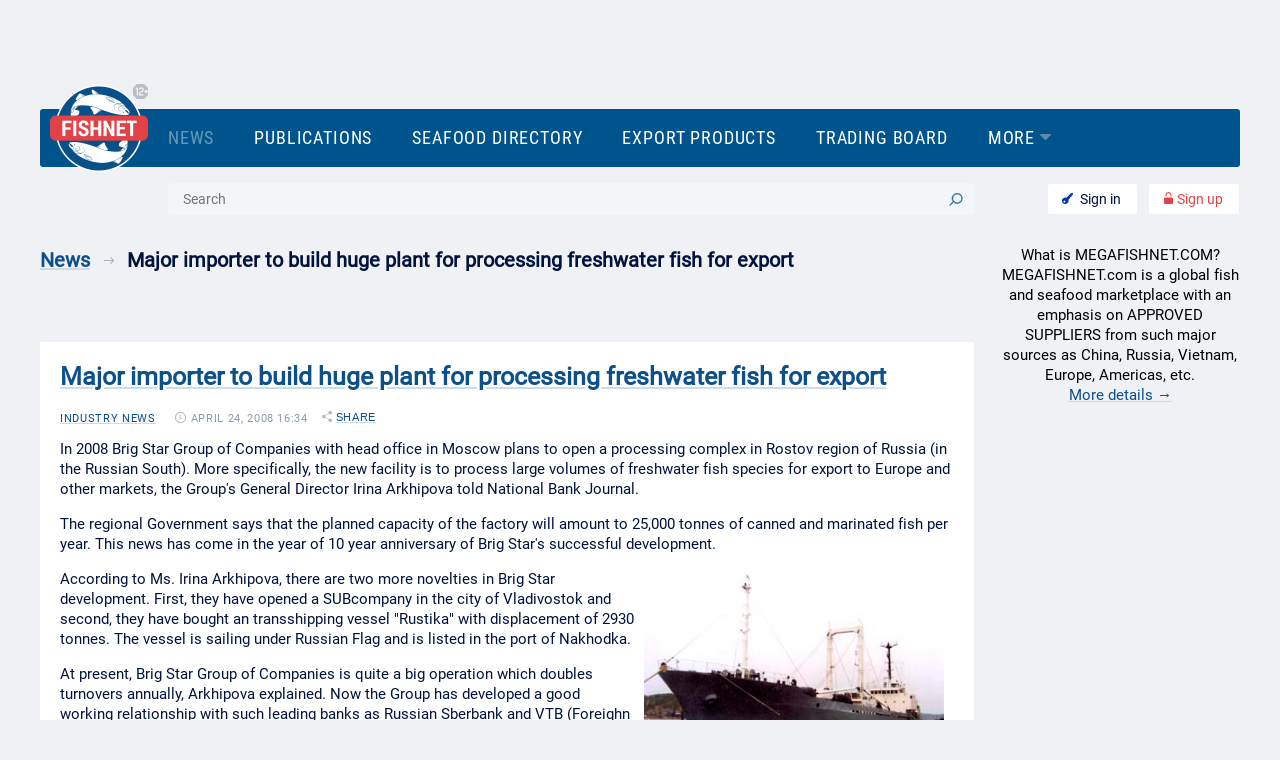

--- FILE ---
content_type: text/html; charset=utf-8
request_url: https://www.megafishnet.com/news/major-importer-to-build-huge-plant-for-processing-freshwater-fish-for-export/
body_size: 18426
content:

<!DOCTYPE html>
<html>

<head>
    <title>Major importer to build huge plant for processing freshwater fish for export | Free | INDUSTRY NEWS — MegaFishNet.com</title>
    <link rel="stylesheet" href="/s/build/fishnet_theme.06a07c4711271a20df66.css?6" type="text/css">
    <link rel="stylesheet" type="text/css" media="print" href="/s/build/fishnet_print.cfebda2e9bb0ca5b7b67.css" />
    <meta charset="utf-8">
<link rel="shortcut icon" href="/favicon.ico" type="image/x-icon">


<meta name="msapplication-TileColor" content="#da532c">
<meta name="theme-color" content="#ffffff">
<meta name="viewport" content="width=device-width, initial-scale=1, maximum-scale=1.0, user-scalable=no,  viewport-fit=cover">
<meta name="yandex-verification" content="c8e938f592c8c0ab" />


<meta name="description" content="Major importer to build huge plant for processing freshwater fish for export - read on Megafishnet.com seafood portal" />







<!-- Yandex.Metrika counter -->
<script type="text/javascript" >
   (function(m,e,t,r,i,k,a){m[i]=m[i]||function(){(m[i].a=m[i].a||[]).push(arguments)};
   m[i].l=1*new Date();k=e.createElement(t),a=e.getElementsByTagName(t)[0],k.async=1,k.src=r,a.parentNode.insertBefore(k,a)})
   (window, document, "script", "https://mc.yandex.ru/metrika/tag.js", "ym");

   ym(79495837, "init", {
        clickmap:true,
        trackLinks:true,
        accurateTrackBounce:true,
        webvisor:true
   });
</script>
<noscript><div><img src="https://mc.yandex.ru/watch/79495837" style="position:absolute; left:-9999px;" alt="" /></div></noscript>
<!-- /Yandex.Metrika counter -->




<!-- Google Tag Manager -->
<script>(function(w,d,s,l,i){w[l]=w[l]||[];w[l].push({'gtm.start':
new Date().getTime(),event:'gtm.js'});var f=d.getElementsByTagName(s)[0],
j=d.createElement(s),dl=l!='dataLayer'?'l='+l:'';j.async=true;j.src=
'https://www.googletagmanager.com/gtm.js?id='+i+dl;f.parentNode.insertBefore(j,f);
})(window,document,'script','dataLayer','GTM-KBPCTBW');</script>
<!-- End Google Tag Manager -->


</head>


<body id="body" class=" body__en  " data-lang="en">
    

<!-- Google Tag Manager (noscript) -->
<noscript><iframe src="https://www.googletagmanager.com/ns.html?id=GTM-KBPCTBW"
height="0" width="0" style="display:none;visibility:hidden"></iframe></noscript>
<!-- End Google Tag Manager (noscript) -->



    <div id="topbutton" class="mobile" @click="top()" :class="{showed: show}"></div>
    
    <div class="loadbar" id="js-loadbar" :class="{hide: hide}"></div>
    
    <vs-modal ref="backdrop-modal" id="js-popup"  title="" size="auto"></vs-modal>


    <div style="opacity:0;line-height: 0;">
    <!DOCTYPE svg PUBLIC "-//W3C//DTD SVG 1.1//EN"
    "http://www.w3.org/Graphics/SVG/1.1/DTD/svg.dtd">
    <svg version="1.1" xmlns="http://www.w3.org/2000/svg" style="position: absolute; width: 0;height: 0;">
        <defs>
            <symbol id="icon_invoice_check" viewBox="0 0 22 22">
                <defs>
                    <clipPath id="obe6a">
                        <path fill="#fff" d="M6 10l4 4 6-7" />
                    </clipPath>
                </defs>
                <g>
                    <g>
                        <path fill="#0cac63" d="M11 22C4.925 22 0 17.075 0 11S4.925 0 11 0s11 4.925 11 11-4.925 11-11 11zm0-2a9 9 0 1 0 0-18 9 9 0 1 0 0 18z" />
                    </g>
                    <g>
                        <path fill="none" stroke="#0cac63" stroke-miterlimit="20" stroke-width="4" d="M6 10v0l4 4v0l6-7v0" clip-path="url(&quot;#obe6a&quot;)" />
                    </g>
                </g>
            </symbol>
            <symbol id="icon_posts" viewBox="0 0 19 22">
                <defs>
                    <clipPath id="dmn7a">
                        <path fill="#fff" d="M2 0h11l6 6v14a2 2 0 0 1-2 2H2a2 2 0 0 1-2-2V2a2 2 0 0 1 2-2z" />
                    </clipPath>
                    <clipPath id="dmn7b">
                        <path fill="#fff" d="M4 14v-2h9v2z" />
                    </clipPath>
                    <clipPath id="dmn7c">
                        <path fill="#fff" d="M4 10V8h5v2z" />
                    </clipPath>
                    <clipPath id="dmn7d">
                        <path fill="#fff" d="M4 18v-2h9v2z" />
                    </clipPath>
                </defs>
                <g>
                    <g>
                        <g opacity=".4">
                            <path fill="none" stroke="#425975" stroke-miterlimit="20" stroke-width="4" d="M2 0h11v0l6 6v14a2 2 0 0 1-2 2H2a2 2 0 0 1-2-2V2a2 2 0 0 1 2-2z" clip-path="url(&quot;#dmn7a&quot;)" />
                        </g>
                        <g opacity=".4">
                            <path fill="none" stroke="#425975" stroke-miterlimit="20" stroke-width="4" d="M4 14v0-2 0h9v2z" clip-path="url(&quot;#dmn7b&quot;)" />
                        </g>
                        <g opacity=".4">
                            <path fill="none" stroke="#425975" stroke-miterlimit="20" stroke-width="4" d="M4 10v0-2 0h5v2z" clip-path="url(&quot;#dmn7c&quot;)" />
                        </g>
                        <g opacity=".4">
                            <path fill="none" stroke="#425975" stroke-miterlimit="20" stroke-width="4" d="M4 18v0-2 0h9v2z" clip-path="url(&quot;#dmn7d&quot;)" />
                        </g>
                    </g>
                </g>
            </symbol>
            <symbol id="icon_invoice_triangle" viewBox="0 0 19 11">
                <defs>
                    <clipPath id="zgjla">
                        <path fill="#fff" d="M17.01 8.985l-7.508-7-7.51 7" />
                    </clipPath>
                </defs>
                <g>
                    <g>
                        <path fill="none" stroke="#0b508a" stroke-linecap="round" stroke-linejoin="round" stroke-miterlimit="20" stroke-width="6" d="M17.01 8.985v0l-7.508-7v0l-7.51 7v0" clip-path="url(&quot;#zgjla&quot;)" />
                    </g>
                </g>
            </symbol>
            <symbol id="icon_more" viewBox="0 0 18 11">
                <defs>
                    <clipPath id="jwaya">
                        <path fill="#fff" d="M16.354 1.828L8.97 8.984 1.586 1.828" />
                    </clipPath>
                </defs>
                <g>
                    <g>
                        <path fill="none" stroke="#0b508a" stroke-linecap="round" stroke-linejoin="round" stroke-miterlimit="20" stroke-width="6" d="M16.354 1.828v0L8.97 8.984v0L1.586 1.828v0" clip-path="url(&quot;#jwaya&quot;)" />
                    </g>
                </g>
            </symbol>
            <symbol id="icon_link" viewBox="0 0 28 28">
                <defs>
                    <clipPath id="9jmua">
                        <path d="M.75 27.25V.75h26.5v26.5zm2.09-2.124a6.31 6.31 0 0 0 8.914 0l4.011-4.012.02-.019a.946.946 0 0 0-1.357-1.318l-4.011 4.012a4.382 4.382 0 0 1-6.24 0 4.382 4.382 0 0 1 0-6.24l4.457-4.457a4.382 4.382 0 0 1 6.24 0c.275.356.582.663.975.732a.945.945 0 0 0 1.094-.769c.09-.514-.218-1.21-.732-1.3a6.31 6.31 0 0 0-8.914 0L2.84 16.211a6.31 6.31 0 0 0 0 8.914zm22.285-13.372a6.31 6.31 0 0 0 0-8.914 6.31 6.31 0 0 0-8.914 0L12.2 6.852a.945.945 0 1 0 1.337 1.337l4.011-4.012a4.382 4.382 0 0 1 6.24 0 4.382 4.382 0 0 1 0 6.24l-4.457 4.457a4.381 4.381 0 0 1-6.24 0 .946.946 0 0 0-1.337 1.338 6.31 6.31 0 0 0 8.914 0z" />
                    </clipPath>
                </defs>
                <g>
                    <g>
                        <path d="M2.84 25.126a6.31 6.31 0 0 1 0-8.914l4.457-4.458a6.31 6.31 0 0 1 8.914 0c.514.09.822.787.732 1.301a.945.945 0 0 1-1.094.769c-.393-.069-.7-.376-.975-.732a4.382 4.382 0 0 0-6.24 0l-4.457 4.457a4.382 4.382 0 0 0 0 6.24 4.382 4.382 0 0 0 6.24 0l4.011-4.012a.946.946 0 1 1 1.356 1.318l-.019.019-4.011 4.012a6.31 6.31 0 0 1-8.914 0zm17.828-8.914a6.31 6.31 0 0 1-8.914 0 .946.946 0 0 1 1.337-1.338 4.381 4.381 0 0 0 6.24 0l4.457-4.457a4.382 4.382 0 0 0 0-6.24 4.382 4.382 0 0 0-6.24 0L13.537 8.19A.946.946 0 1 1 12.2 6.852L16.21 2.84a6.31 6.31 0 0 1 8.914 0 6.31 6.31 0 0 1 0 8.914z" />
                        <path fill="none" stroke="#fff" stroke-miterlimit="20" stroke-width=".5" d="M2.84 25.126a6.31 6.31 0 0 1 0-8.914l4.457-4.458a6.31 6.31 0 0 1 8.914 0c.514.09.822.787.732 1.301a.945.945 0 0 1-1.094.769c-.393-.069-.7-.376-.975-.732a4.382 4.382 0 0 0-6.24 0l-4.457 4.457a4.382 4.382 0 0 0 0 6.24 4.382 4.382 0 0 0 6.24 0l4.011-4.012a.946.946 0 1 1 1.356 1.318l-.019.019-4.011 4.012a6.31 6.31 0 0 1-8.914 0zm17.828-8.914a6.31 6.31 0 0 1-8.914 0 .946.946 0 0 1 1.337-1.338 4.381 4.381 0 0 0 6.24 0l4.457-4.457a4.382 4.382 0 0 0 0-6.24 4.382 4.382 0 0 0-6.24 0L13.537 8.19A.946.946 0 1 1 12.2 6.852L16.21 2.84a6.31 6.31 0 0 1 8.914 0 6.31 6.31 0 0 1 0 8.914z" clip-path="url(&quot;#9jmua&quot;)" />
                    </g>
                </g>
            </symbol>
            <symbol id="icon_star" viewBox="0 0 24 22">
                <defs>
                    <clipPath id="3shaa">
                        <path  d="M0 22V0h24v22zM11.993 2.164L10 9H2l6.048 4.165-2.082 6.689 6.027-3.956 6.028 3.956-2.083-6.689L22 9h-8z" />
                    </clipPath>
                </defs>
                <g>
                    <g>
                        <path fill="none" stroke-linecap="round" stroke-linejoin="round" stroke-miterlimit="20" stroke-width="4" d="M11.993 2.164v0L10 9v0H2v0l6.048 4.165v0l-2.082 6.689v0l6.027-3.956v0l6.028 3.956v0l-2.083-6.689v0L22 9v0h-8v0z" clip-path="url(&quot;#3shaa&quot;)" />
                    </g>
                </g>
            </symbol>
            <symbol id="icon_warning" viewBox="0 0 24 24">
                <defs>
                    <clipPath id="tot6a">
                        <path fill="#fff" d="M23.684 20.177L14.198 1.265C13.764.467 12.95 0 12.002 0c-.949 0-1.735.467-2.195 1.265L.32 20.177a2.677 2.677 0 0 0 0 2.558C.753 23.533 1.567 24 2.488 24h18.947c.921 0 1.734-.467 2.168-1.265.515-.797.515-1.76.081-2.558z" />
                    </clipPath>
                </defs>
                <g>
                    <g>
                        <g opacity=".4">
                            <path fill="none" stroke="#425975" stroke-miterlimit="20" stroke-width="4" d="M23.684 20.177L14.198 1.265C13.764.467 12.95 0 12.002 0c-.949 0-1.735.467-2.195 1.265L.32 20.177a2.677 2.677 0 0 0 0 2.558C.753 23.533 1.567 24 2.488 24h18.947c.921 0 1.734-.467 2.168-1.265.515-.797.515-1.76.081-2.558z" clip-path="url(&quot;#tot6a&quot;)" />
                        </g>
                        <g opacity=".4">
                            <path fill="#425975" d="M11 8h2v8h-2z" />
                        </g>
                        <g opacity=".4">
                            <path fill="#425975" d="M11 18h2v2h-2z" />
                        </g>
                    </g>
                </g>
            </symbol>
            <symbol id="icon_pdf" viewBox="0 0 20 26">
                <defs>
                    <clipPath id="jif9a">
                        <path fill="#fff" d="M4 18v-2h9v2z" />
                    </clipPath>
                    <clipPath id="jif9b">
                        <path fill="#fff" d="M4 14v-2h5v2z" />
                    </clipPath>
                    <clipPath id="jif9c">
                        <path fill="#fff" d="M4 22v-2h9v2z" />
                    </clipPath>
                </defs>
                <g>
                    <g>
                        <g>
                            <path fill="#0b508a" d="M2 0h12l6 6v18a2 2 0 0 1-2 2H2a2 2 0 0 1-2-2V2a2 2 0 0 1 2-2z" />
                        </g>
                        <g>
                            <path fill="none" stroke="#fff" stroke-miterlimit="20" stroke-width="4" d="M4 18v0-2 0h9v2z" clip-path="url(&quot;#jif9a&quot;)" />
                        </g>
                        <g>
                            <path fill="none" stroke="#fff" stroke-miterlimit="20" stroke-width="4" d="M4 14v0-2 0h5v2z" clip-path="url(&quot;#jif9b&quot;)" />
                        </g>
                        <g>
                            <path fill="none" stroke="#fff" stroke-miterlimit="20" stroke-width="4" d="M4 22v0-2 0h9v2z" clip-path="url(&quot;#jif9c&quot;)" />
                        </g>
                    </g>
                </g>
            </symbol>
            <symbol id="icon_download" viewBox="0 0 26 26">
                <g>
                    <g>
                        <path fill="#0b508a" d="M12.222 25.651c.36.463 1.165.463 1.536 0l12.084-10.443c.413-.521-.03-1.21-.763-1.21L18 14V0H8v14l-7.08-.002c-.731 0-1.175.689-.762 1.21z" />
                    </g>
                </g>
            </symbol>
            <symbol id="icon_cart_w" viewBox="0 0 28 26">
                <g>
                    <g>
                        <path fill="#fff" d="M8 7h19c.338.082 1.069-.059.982.257l-2.686 9.722c-.361 1.303-1.618 2.214-3.056 2.214H10.186c-1.526 0-2.833-1.021-3.106-2.427L5.224 7.248a.529.529 0 0 1 0-.062l-.849-4.38H.632C.282 2.806 0 1.625 0 1.625S.283-.002.632-.002H6.54zm19 0c-.052-.013.054 0 0 0zM10.558 25.997c-1.539 0-2.787-1.168-2.787-2.61 0-1.441 1.248-2.61 2.787-2.61 1.54 0 2.788 1.169 2.788 2.61-.002 1.44-1.25 2.608-2.788 2.61zm10.473 0c-1.539 0-2.787-1.168-2.787-2.61 0-1.441 1.248-2.61 2.787-2.61 1.54 0 2.787 1.169 2.787 2.61-.001 1.44-1.248 2.608-2.787 2.61z" />
                    </g>
                </g>
            </symbol>
            <symbol id="icon_trash" viewBox="0 0 28 28">
                <g>
                    <g>
                        <path fill="#e34248" d="M22 4h5a1 1 0 0 1 0 2h-3v20a2 2 0 0 1-2 2H6a2 2 0 0 1-2-2V6H1a1 1 0 1 1 0-2h5L9.414.586A2 2 0 0 1 10.828 0h6.344a2 2 0 0 1 1.414.586zM6 6v20h16V6zm5 4a1 1 0 0 1 1 1v10a1 1 0 1 1-2 0V11a1 1 0 0 1 1-1zm6 0a1 1 0 0 1 1 1v10a1 1 0 0 1-2 0V11a1 1 0 0 1 1-1zm-6-8L9 4h10l-2-2z" />
                    </g>
                </g>
            </symbol>
            <symbol id="icon_wallet" viewBox="0 0 28 26">
                <g>
                    <g>
                        <path fill="#fff" d="M20.098.056L4.025 2.58c-1.231.22-3.01 1.215-3.01 2.425C1.015 5.005 1.674 4 4 4h20l.005-1.167c0-.693-.342-1.578-.951-2.068-.773-.621-1.882-.89-2.956-.71z" />
                    </g>
                    <g>
                        <path fill="#fff" d="M4 6h20a4 4 0 0 1 4 4v12a4 4 0 0 1-4 4H4a4 4 0 0 1-4-4V10a4 4 0 0 1 4-4z" />
                    </g>
                    <g>
                        <path fill="#0cac63" d="M22 14a2 2 0 1 1 0 4 2 2 0 0 1 0-4z" />
                    </g>
                </g>
            </symbol>
            <symbol id="icon_logout" viewBox="0 0 26 26">
                <g>
                    <g>
                        <path d="M3.58 13.24c0 5.098 4.226 9.248 9.42 9.248s9.42-4.148 9.42-9.246a9.169 9.169 0 0 0-3.304-7.033 1.734 1.734 0 0 1-.198-2.476 1.814 1.814 0 0 1 2.524-.194c.492.412.952.86 1.376 1.34 4.706 5.321 4.126 13.38-1.297 17.998-5.422 4.62-13.633 4.05-18.34-1.272-4.705-5.322-4.125-13.38 1.298-18a1.814 1.814 0 0 1 2.479.171c.661.72.602 1.831-.132 2.48A9.174 9.174 0 0 0 3.58 13.24zM13 15.823c-.989 0-1.79-.787-1.79-1.757V1.756C11.21.787 12.01 0 13 0c.988 0 1.79.786 1.79 1.757v12.31c0 .97-.802 1.756-1.79 1.756z" />
                    </g>
                </g>
            </symbol>
            <symbol id="icon_en" viewBox="0 0 28 25">
                <defs>
                    <clipPath id="3dpea">
                        <path fill="#fff" d="M6 0h16a6 6 0 0 1 6 6v8a6 6 0 0 1-6 6h-6.666L7 25v-5H6a6 6 0 0 1-6-6V6a6 6 0 0 1 6-6z" />
                    </clipPath>
                </defs>
                <g>
                    <g opacity=".4">
                        <path fill="none" stroke="#425975" stroke-miterlimit="20" stroke-width="4" d="M6 0h16a6 6 0 0 1 6 6v8a6 6 0 0 1-6 6h-6.666L7 25v-5H6a6 6 0 0 1-6-6V6a6 6 0 0 1 6-6z" clip-path="url(&quot;#3dpea&quot;)" />
                    </g>
                    <g opacity=".4">
                        <path fill="#425975" d="M12.161 10.604H8.009v2.855h4.855v1.548H5.998V4.991h6.852V6.54H8.009v2.518h4.152zm10.848 4.403h-2.004l-4.05-6.844-.041.007v6.837h-2.011V4.991h2.011l4.05 6.838.04-.007v-6.83h2.005z" />
                    </g>
                </g>
            </symbol>
            <symbol id="icon_plus" viewBox="0 0 26 26">
                <g>
                    <g>
                        <path d="M13 0c7.18 0 13 5.82 13 13s-5.82 13-13 13S0 20.18 0 13 5.82 0 13 0z" />
                    </g>
                    <g>
                        <path fill="var(--color-1)" d="M12 6h2a1 1 0 0 1 1 1v12a1 1 0 0 1-1 1h-2a1 1 0 0 1-1-1V7a1 1 0 0 1 1-1z" />
                    </g>
                    <g>
                        <path fill="var(--color-2)" d="M7 11h12a1 1 0 0 1 1 1v2a1 1 0 0 1-1 1H7a1 1 0 0 1-1-1v-2a1 1 0 0 1 1-1z" />
                    </g>
                </g>
            </symbol>
            <symbol id="icon_label" viewBox="0 0 22 22">
                <g>
                    <g opacity=".4">
                        <path fill="#425975" d="M11.646-.003l8.367.205c.995.03 1.756.82 1.785 1.785l.205 8.367c0 .498-.176.995-.527 1.346l-9.099 9.1c-.76.76-1.784 1.199-2.867 1.199a3.936 3.936 0 0 1-2.867-1.2L1.2 15.387A4.054 4.054 0 0 1 0 12.519c0-1.083.41-2.106 1.2-2.867L10.3.524c.351-.351.848-.527 1.346-.527zM1.757 12.52c0 .615.234 1.2.673 1.639l5.412 5.412a2.302 2.302 0 0 0 1.639.674c.614 0 1.2-.235 1.638-.674l9.1-9.099c.029-.029.029-.029.029-.058l-.205-8.367c0-.03-.03-.088-.088-.088l-8.368-.206c-.029 0-.029 0-.058.03l-9.1 9.099a2.3 2.3 0 0 0-.672 1.638zm14.98-7.255a3.231 3.231 0 0 1 0 4.564 3.259 3.259 0 0 1-2.282.936c-.82 0-1.639-.322-2.283-.936a3.231 3.231 0 0 1 0-4.564c1.259-1.258 3.307-1.23 4.565 0zM13.4 8.599c.556.556 1.492.556 2.078 0 .555-.556.555-1.492 0-2.077a1.47 1.47 0 0 0-1.024-.44c-.38 0-.761.147-1.024.44-.586.555-.586 1.492-.03 2.077z" />
                    </g>
                </g>
            </symbol>
            <symbol id="icon_cart" viewBox="0 0 28 26">
                <g>
                    <g>
                        <path fill="#0cac63" d="M8 7h19c.338.082 1.069-.06.982.257l-2.687 9.722c-.36 1.304-1.617 2.214-3.055 2.214H10.186c-1.526 0-2.833-1.021-3.106-2.427L5.224 7.248a.6.6 0 0 1 0-.062l-.849-4.38H.632C.282 2.806 0 1.625 0 1.625S.283-.002.632-.002H6.54zm19 0c-.052-.012.054 0 0 0zM10.558 25.997c-1.539 0-2.787-1.168-2.787-2.61 0-1.441 1.248-2.61 2.787-2.61 1.54 0 2.787 1.169 2.787 2.61-.001 1.44-1.248 2.608-2.787 2.61zm10.473 0c-1.54 0-2.787-1.168-2.787-2.61 0-1.441 1.248-2.61 2.787-2.61 1.54 0 2.787 1.169 2.787 2.61-.001 1.44-1.248 2.608-2.787 2.61z" />
                    </g>
                </g>
            </symbol>
            <symbol id="icon_close" viewBox="0 0 32 32">
                <g>
                    <g opacity=".3">
                        <path fill="#fff" d="M.578 28.455L28.455.578a2.075 2.075 0 0 1 2.935 2.934L3.512 31.39a2.075 2.075 0 1 1-2.934-2.935z" />
                    </g>
                    <g opacity=".3">
                        <path fill="#fff" d="M.578.578c.81-.81 2.124-.81 2.934 0L31.39 28.455a2.075 2.075 0 1 1-2.935 2.935L.578 3.512a2.075 2.075 0 0 1 0-2.934z" />
                    </g>
                </g>
            </symbol>
            <symbol id="icon_reg" viewBox="0 0 22 30">
                <g>
                    <g>
                        <path d="M5 11s1.368-.254 1.368-.865l-.002-1.821c-.001-2.894 2.075-5.248 4.628-5.249 2.553-.001 4.63 2.35 4.632 5.243l.001 1.828C15.628 10.748 17 11 17 11c.54 0 1.33-.253 1.33-.865l-.001-1.83c-.003-4.58-3.294-8.304-7.337-8.302-4.043.002-7.33 3.73-7.328 8.311l.001 1.822c0 .612.795.864 1.335.864z" />
                    </g>
                    <g>
                        <path fill="#fff" d="M2 14h18a2 2 0 0 1 2 2v12a2 2 0 0 1-2 2H2a2 2 0 0 1-2-2V16a2 2 0 0 1 2-2z" />
                    </g>
                </g>
            </symbol>
            <symbol id="icon_reply" viewBox="0 0 30 22">
                <defs>
                    <clipPath id="y97ea">
                        <path d="M.217 19.885C5.659 5.353 16.928 5.575 16.928 5.575s-.113-1.334-.113-3.596c-.113-2.336.87-2.447 2.532-1.15 3.93 3.152 10.658 9.343 10.658 9.343s-6.35 6.19-10.015 9.75c-1.777 1.705-2.986 2.298-3.062-.853-.15-2.299 0-4.226 0-4.226s-5.373-1.52-11.987 3.373C1.086 20.7.557 21.701.217 21.998c0 0-.492-.297 0-2.113z" />
                    </clipPath>
                </defs>
                <g>
                    <g>
                        <path fill="none" stroke-miterlimit="20" stroke-width="4" d="M.217 19.885C5.659 5.353 16.928 5.575 16.928 5.575v0s-.113-1.334-.113-3.596c-.113-2.336.87-2.447 2.532-1.15 3.93 3.152 10.658 9.343 10.658 9.343v0s-6.35 6.19-10.015 9.75c-1.777 1.705-2.986 2.298-3.062-.853-.15-2.299 0-4.226 0-4.226v0s-5.373-1.52-11.987 3.373C1.086 20.7.557 21.701.217 21.998c0 0-.492-.297 0-2.113z" clip-path="url(&quot;#y97ea&quot;)" />
                    </g>
                </g>
            </symbol>
            <symbol id="icon_arrow" viewBox="0 0 20 14">
                <defs>
                    <clipPath id="xxama">
                        <path fill="#fff" d="M0 8V7.07L-.071 7 0 6.929v-.93h.929l6.07-6.07 1.415 1.414L3.758 6H20v2H3.757l4.657 4.657L7 14.07 1.343 8.414.93 8z" />
                    </clipPath>
                </defs>
                <g>
                    <g>
                        <path fill="none" stroke-miterlimit="20" stroke-width="4" d="M0 8V7.07L-.071 7 0 6.929v-.93h.929l6.07-6.07 1.415 1.414L3.758 6H20v2H3.757l4.657 4.657L7 14.07 1.343 8.414h0L.93 8z" clip-path="url(&quot;#xxama&quot;)" />
                    </g>
                </g>
            </symbol>
            <symbol id="icon_print" viewBox="0 0 19 22">
                <defs>
                    <clipPath id="zukya">
                        <path fill="#fff" d="M2 0h11l6 6v14a2 2 0 0 1-2 2H2a2 2 0 0 1-2-2V2a2 2 0 0 1 2-2z" />
                    </clipPath>
                    <clipPath id="zukyb">
                        <path fill="#fff" d="M4 14v-2h9v2z" />
                    </clipPath>
                    <clipPath id="zukyc">
                        <path fill="#fff" d="M4 10V8h5v2z" />
                    </clipPath>
                    <clipPath id="zukyd">
                        <path fill="#fff" d="M4 18v-2h9v2z" />
                    </clipPath>
                </defs>
                <g>
                    <g opacity=".4">
                        <path fill="none" stroke="#425975" stroke-miterlimit="20" stroke-width="4" d="M2 0h11v0l6 6v14a2 2 0 0 1-2 2H2a2 2 0 0 1-2-2V2a2 2 0 0 1 2-2z" clip-path="url(&quot;#zukya&quot;)" />
                    </g>
                    <g opacity=".4">
                        <path fill="none" stroke="#425975" stroke-miterlimit="20" stroke-width="4" d="M4 14v0-2 0h9v2z" clip-path="url(&quot;#zukyb&quot;)" />
                    </g>
                    <g opacity=".4">
                        <path fill="none" stroke="#425975" stroke-miterlimit="20" stroke-width="4" d="M4 10v0-2 0h5v2z" clip-path="url(&quot;#zukyc&quot;)" />
                    </g>
                    <g opacity=".4">
                        <path fill="none" stroke="#425975" stroke-miterlimit="20" stroke-width="4" d="M4 18v0-2 0h9v2z" clip-path="url(&quot;#zukyd&quot;)" />
                    </g>
                </g>
            </symbol>
            <symbol id="icon_user" viewBox="0 0 20 21">
                <g>
                    <g opacity=".4">
                        <path fill="#425975" d="M4.6 6.125C4.6 3.15 7 .77 10 .77c3 0 5.4 2.38 5.4 5.355 0 2.975-2.4 5.356-5.4 5.356-3 0-5.4-2.38-5.4-5.356zm2 0c0 1.885 1.5 3.372 3.4 3.372s3.4-1.487 3.4-3.372c0-1.884-1.5-3.371-3.4-3.371S6.6 4.24 6.6 6.125zM20 19.795c0 .594-.4.992-1 .992s-1-.398-1-.992c0-3.67-3-4.744-6.8-4.744H8.8c-3.7 0-6.8.975-6.8 4.744 0 .594-.4.992-1 .992s-1-.398-1-.992c0-4.76 3.9-6.728 8.8-6.728h2.4c4.8 0 8.8 1.968 8.8 6.728z" />
                    </g>
                </g>
            </symbol>
            <symbol id="icon_source" viewBox="0 0 22 22">
                <g>
                    <g opacity=".4">
                        <path fill="#425975" d="M10.278 16.178a.843.843 0 0 1 1.189 1.192l-2.012 2.006-1.206 1.205a4.84 4.84 0 0 1-6.843 0 4.834 4.834 0 0 1 0-6.84l4.76-4.758a4.841 4.841 0 0 1 6.844 0 .84.84 0 1 1-1.19 1.19 3.158 3.158 0 0 0-4.463 0L2.596 14.93a3.153 3.153 0 0 0 0 4.461 3.157 3.157 0 0 0 4.463 0l1.206-1.204 2.013-2.009zm1.435-10.363a.842.842 0 0 1-1.19-1.191l2.013-2.007 1.205-1.204a4.842 4.842 0 0 1 6.844 0 4.834 4.834 0 0 1 0 6.84l-4.761 4.757a4.841 4.841 0 0 1-6.844 0 .84.84 0 1 1 1.19-1.189 3.157 3.157 0 0 0 4.464 0l4.76-4.758a3.153 3.153 0 0 0 0-4.461 3.158 3.158 0 0 0-4.463 0l-1.205 1.205-2.013 2.008z" />
                    </g>
                </g>
            </symbol>
            <symbol id="icon_share" viewBox="0 0 19 22">
                <g>
                    <g opacity=".4">
                        <path fill="#425975" d="M15.545 0c-1.9 0-3.454 1.562-3.454 3.474 0 .454.084.895.243 1.293L5.767 8.431a3.426 3.426 0 0 0-2.312-.905C1.553 7.526 0 9.088 0 11c0 1.912 1.553 3.474 3.455 3.474.892 0 1.706-.342 2.32-.905l6.568 3.664a3.44 3.44 0 0 0-.252 1.293c0 1.912 1.553 3.474 3.454 3.474C17.447 22 19 20.438 19 18.526c0-1.911-1.553-3.473-3.455-3.473a3.44 3.44 0 0 0-2.6 1.193l-6.45-3.6c.264-.49.414-1.052.414-1.646 0-.597-.147-1.154-.414-1.646l6.45-3.6a3.435 3.435 0 0 0 2.6 1.194C17.447 6.948 19 5.385 19 3.474 19 1.562 17.447 0 15.545 0z" />
                    </g>
                </g>
            </symbol>
            <symbol id="icon_comments" viewBox="0 0 28 25">
                <defs>
                    <clipPath id="nnbua">
                        <path fill="#fff" d="M6 0h16a6 6 0 0 1 6 6v8a6 6 0 0 1-6 6h-6.667L7 25v-5H6a6 6 0 0 1-6-6V6a6 6 0 0 1 6-6z" />
                    </clipPath>
                </defs>
                <g>
                    <g opacity=".4">
                        <path fill="none" stroke="#425975" stroke-miterlimit="20" stroke-width="4" d="M6 0h16a6 6 0 0 1 6 6v8a6 6 0 0 1-6 6h-6.667L7 25v-5H6a6 6 0 0 1-6-6V6a6 6 0 0 1 6-6z" clip-path="url(&quot;#nnbua&quot;)" />
                    </g>
                    <g opacity=".4">
                        <path fill="#425975" d="M10 8a2 2 0 1 1 0 4 2 2 0 0 1 0-4z" />
                    </g>
                    <g opacity=".4">
                        <path fill="#425975" d="M18 8a2 2 0 1 1 0 4 2 2 0 0 1 0-4z" />
                    </g>
                </g>
            </symbol>
            <symbol id="icon_time" viewBox="0 0 22 22">
                <g>
                    <g>
                        <path d="M11 22C4.925 22 0 17.075 0 11S4.925 0 11 0s11 4.925 11 11-4.925 11-11 11zm0-2a9 9 0 1 0 0-18 9 9 0 0 0 0 18zm0-8.618l3.447 1.724a1 1 0 1 1-.894 1.788l-4-2A1 1 0 0 1 9 12V6a1 1 0 0 1 2 0z" />
                    </g>
                </g>
            </symbol>
            <symbol id="icon-triangle" viewBox="0 0 22 12">
                <g>
                    <g>
                        <path d="M9.866 11.544L.466 2.53C-.517 1.586.193-.006 1.596-.006h18.799c1.402 0 2.112 1.592 1.13 2.536l-9.4 9.014a1.651 1.651 0 0 1-2.26 0z" />
                    </g>
                </g>
            </symbol>
            <symbol id="icon_lock" viewBox="0 0 18 24">
                <g>
                    <g>
                        <path d="M4.41 8.995c.442 0 .8-.397.8-.887L5.209 6.65c-.001-2.313 1.697-4.197 3.786-4.198 2.089-.001 3.789 1.88 3.79 4.195l.001 1.463c0 .489.359.885.8.885h.611c.443 0 .8-.397.8-.887V6.645C14.993 2.98 12.3 0 8.992.002c-3.307.002-5.997 2.984-5.995 6.65V8.11c.001.489.36.885.8.885h.612z" />
                    </g>
                    <g>
                        <path d="M2 11h14a2 2 0 0 1 2 2v9a2 2 0 0 1-2 2H2a2 2 0 0 1-2-2v-9a2 2 0 0 1 2-2z" />
                    </g>
                </g>
            </symbol>
            <symbol id="icon_key" viewBox="0 0 26 26">
                <g>
                    <g>
                        <path d="M2.26 13.027c2.182-2.143 5.336-2.727 8.061-1.776L21.281.483l4.713-.488-1.066 6.12-2.866.256-.26 2.816-2.867.256-.26 2.816-3.664 3.6a7.494 7.494 0 0 1-1.808 7.92c-3.021 2.969-7.92 2.969-10.942 0a7.51 7.51 0 0 1 0-10.752zm2.085 5.632a2.146 2.146 0 0 0 0 3.072 2.239 2.239 0 0 0 3.127 0 2.146 2.146 0 0 0 0-3.072 2.239 2.239 0 0 0-3.127 0z" />
                    </g>
                </g>
            </symbol>
            <symbol id="icon_search" viewBox="0 0 47 45">
                <defs>
                    <clipPath id="v7gra">
                        <path fill="#00548d" d="M0 44.646V.354h47v44.292zm9.84-25.971c.03 3.962 1.446 7.707 3.863 10.707a741038.905 741038.905 0 0 0-11.99 11.635c-1.158 1.122.635 2.875 1.793 1.74l11.153-10.822.742-.72a18.203 18.203 0 0 0 6.341 3.866c7.008 2.493 15.236.321 19.967-5.281 4.794-5.677 5.519-13.858 1.59-20.176-3.93-6.319-11.663-9.551-19.09-8.108-7.185 1.395-13.022 7.28-14.129 14.327a20.536 20.536 0 0 0-.24 2.832zM22.504 4.539c6.168-2.159 13.1-.32 17.296 4.542 4.159 4.824 4.629 11.945 1.297 17.313-3.306 5.318-9.92 8.206-16.215 6.972-6.358-1.234-11.28-6.232-12.323-12.426-.127-.766-.165-1.53-.178-2.308.039-6.195 4.07-11.97 10.123-14.093z" />
                    </clipPath>
                </defs>
                <g>
                    <g>
                        <path fill="#00548d" d="M9.84 18.675a1.432 1.432 0 0 1 0-.086c.014-.923.103-1.835.24-2.746 1.107-7.046 6.944-12.932 14.13-14.327 7.426-1.443 15.158 1.79 19.088 8.108 3.93 6.318 3.205 14.5-1.59 20.176-4.73 5.602-12.958 7.774-19.966 5.281a18.203 18.203 0 0 1-6.34-3.867l-.743.72L3.506 42.758c-1.158 1.135-2.95-.618-1.793-1.74l1.59-1.543 10.4-10.092c-2.417-3-3.833-6.745-3.864-10.707zm2.542-.043c.013.777.051 1.542.178 2.308 1.043 6.194 5.965 11.192 12.323 12.426 6.296 1.234 12.909-1.654 16.215-6.972 3.332-5.368 2.862-12.489-1.297-17.313-4.197-4.863-11.128-6.701-17.296-4.542-6.053 2.123-10.084 7.898-10.123 14.093z" />
                        <path fill="none" stroke="#00548d" stroke-miterlimit="20" stroke-width="2" d="M9.84 18.675a1.432 1.432 0 0 1 0-.086c.014-.923.103-1.835.24-2.746 1.107-7.046 6.944-12.932 14.13-14.327 7.426-1.443 15.158 1.79 19.088 8.108 3.93 6.318 3.205 14.5-1.59 20.176-4.73 5.602-12.958 7.774-19.966 5.281a18.203 18.203 0 0 1-6.34-3.867l-.743.72L3.506 42.758c-1.158 1.135-2.95-.618-1.793-1.74l1.59-1.543 10.4-10.092c-2.417-3-3.833-6.745-3.864-10.707zm2.542-.043c.013.777.051 1.542.178 2.308 1.043 6.194 5.965 11.192 12.323 12.426 6.296 1.234 12.909-1.654 16.215-6.972 3.332-5.368 2.862-12.489-1.297-17.313-4.197-4.863-11.128-6.701-17.296-4.542-6.053 2.123-10.084 7.898-10.123 14.093z" clip-path="url(&quot;#v7gra&quot;)" />
                    </g>
                </g>
            </symbol>
            <symbol id="icon_rss" width="11" height="11" viewBox="0 0 22 22">
                <g>
                    <g>
                        <path fill="#0038b8" d="M1.236.002C12.42.624 21.376 9.574 21.998 20.75c.018.337-.09.636-.319.876-.23.243-.519.367-.856.367H19.26a1.172 1.172 0 0 1-1.182-1.1C17.528 11.767 10.228 4.47 1.1 3.92A1.173 1.173 0 0 1 0 2.746v-1.57C0 .84.123.55.367.321.61.09.902-.016 1.237 0zm.034 6.907c7.354.612 13.214 6.467 13.826 13.814.028.34-.076.646-.306.897-.233.25-.525.38-.87.38h-1.57a1.175 1.175 0 0 1-1.168-1.073c-.504-5.348-4.766-9.602-10.116-10.106A1.168 1.168 0 0 1 0 9.653v-1.57c0-.343.123-.636.374-.868.25-.234.555-.334.896-.306zm1.95 8.64h.005a3.224 3.224 0 0 1 3.222 3.225v.005A3.224 3.224 0 0 1 0 18.774a3.223 3.223 0 0 1 3.22-3.226z" />
                    </g>
                </g>
            </symbol>
            <symbol id="icon_comment_dark" width="14" height="12.5" viewBox="0 0 28 25">
                <g>
                    <g>
                        <g>
                            <path fill="#0b508a" d="M6 0h16a6 6 0 0 1 6 6v8a6 6 0 0 1-6 6h-6.666L7 25v-5H6a6 6 0 0 1-6-6V6a6 6 0 0 1 6-6z" />
                        </g>
                        <g>
                            <g>
                                <path fill="#fff" d="M10 8a2 2 0 1 1 0 4 2 2 0 0 1 0-4z" />
                            </g>
                            <g>
                                <path fill="#fff" d="M18 8a2 2 0 1 1 0 4 2 2 0 0 1 0-4z" />
                            </g>
                        </g>
                    </g>
                </g>
            </symbol>

            <symbol id="icon_comment_white" width="17" height="17" viewBox="0 0 34 34">
           <g><g><g><path fill="#fff" d="M6 0h22a6 6 0 0 1 6 6v16a6 6 0 0 1-6 6H15.572L7 34v-6H6a6 6 0 0 1-6-6V6a6 6 0 0 1 6-6z"/></g><g><g><path fill="#0b508a" d="M12 12a2 2 0 1 1 0 4 2 2 0 0 1 0-4z"/></g><g><path fill="#0b508a" d="M22 12a2 2 0 1 1 0 4 2 2 0 0 1 0-4z"/></g></g></g></g>
            </symbol>




            <symbol id="icon_eye" viewBox="0 0 30 20">
                <defs>
                    <clipPath id="inr0a">
                        <path fill="#fff" d="M21.372 10c0 3.607-2.854 6.53-6.374 6.53-3.521 0-6.375-2.923-6.375-6.53s2.854-6.531 6.375-6.531c3.52 0 6.374 2.924 6.374 6.531z" />
                    </clipPath>
                </defs>
                <g>
                    <g>
                        <g opacity=".4">
                            <path fill="#425975" d="M29.468 8.163a3.454 3.454 0 0 1 0 3.674C27.838 14.448 23.382 20 14.998 20S2.158 14.449.528 11.837a3.455 3.455 0 0 1 0-3.674C2.157 5.552 6.613 0 14.997 0s12.84 5.552 14.47 8.163zM2.206 10.737c1.469 2.355 5.396 7.222 12.792 7.222s11.322-4.867 12.792-7.222a1.372 1.372 0 0 0 0-1.475c-1.47-2.354-5.396-7.221-12.792-7.221S3.675 6.908 2.206 9.262a1.371 1.371 0 0 0 0 1.475z" />
                        </g>
                        <g opacity=".4">
                            <path fill="none" stroke="#425975" stroke-miterlimit="20" stroke-width="4" d="M21.372 10c0 3.607-2.854 6.53-6.374 6.53-3.521 0-6.375-2.923-6.375-6.53s2.854-6.531 6.375-6.531c3.52 0 6.374 2.924 6.374 6.531z" clip-path="url(&quot;#inr0a&quot;)" />
                        </g>
                    </g>
                </g>
            </symbol>
            <symbol id="icon_edit" width="13" height="13" viewBox="0 0 26 26">
                <defs>
                    <clipPath id="e1qma">
                        <path fill="#fff" d="M6 4h14a6 6 0 0 1 6 6v10a6 6 0 0 1-6 6H6a6 6 0 0 1-6-6V10a6 6 0 0 1 6-6z" />
                    </clipPath>
                </defs>
                <g>
                    <g opacity=".3">
                        <path fill="none" stroke="#425975" stroke-miterlimit="20" stroke-width="4" d="M6 4h14a6 6 0 0 1 6 6v10a6 6 0 0 1-6 6H6a6 6 0 0 1-6-6V10a6 6 0 0 1 6-6z" clip-path="url(&quot;#e1qma&quot;)" />
                    </g>
                    <g opacity=".4">
                        <path fill="#425975" d="M15.863 17.333l-5.195-3.852 8.015-10.372 5.12 3.927zM20.39.961c.816-1.112 2.375-1.26 3.488-.445l1.113.89a2.482 2.482 0 0 1 .52 3.48l-.668.816-5.12-3.926zm-6.086 17.26L10 20l.297-4.741z" />
                    </g>
                </g>
            </symbol>
            <symbol id="icon_folder" width="14" height="12" viewBox="0 0 28 28">
                <defs>
                    <clipPath id="86mia">
                        <path fill="#fff" d="M0 4h24a4 4 0 0 1 4 4v12a4 4 0 0 1-4 4H4a4 4 0 0 1-4-4z" />
                    </clipPath>
                    <clipPath id="86mib">
                        <path fill="#fff" d="M2 0h8l10 6H0V2a2 2 0 0 1 2-2z" />
                    </clipPath>
                </defs>
                <g>
                    <g>
                        <g>
                            <path fill="none" stroke="#b3bdc8" stroke-miterlimit="20" stroke-width="4" d="M0 4v0h24a4 4 0 0 1 4 4v12a4 4 0 0 1-4 4H4a4 4 0 0 1-4-4z" clip-path="url(&quot;#86mia&quot;)" />
                        </g>
                        <g>
                            <path fill="none" stroke="#b3bdc8" stroke-miterlimit="20" stroke-width="4" d="M2 0h8v0l10 6v0H0v0-4a2 2 0 0 1 2-2z" clip-path="url(&quot;#86mib&quot;)" />
                        </g>
                    </g>
                </g>
            </symbol>
            <symbol id="icon_arrow_right" width="15" height="11" viewBox="0 0 30 22">
                <defs>
                    <clipPath id="x9wpa">
                        <path fill="#fff" d="M.217 19.884C5.659 5.353 16.928 5.574 16.928 5.574s-.113-1.334-.113-3.595c-.114-2.336.87-2.447 2.532-1.15 3.93 3.152 10.658 9.343 10.658 9.343s-6.35 6.19-10.015 9.75c-1.777 1.705-2.986 2.298-3.062-.854-.15-2.297 0-4.225 0-4.225s-5.373-1.52-11.987 3.373C1.086 20.7.557 21.701.217 21.998c0 0-.492-.297 0-2.114z" />
                    </clipPath>
                </defs>
                <g>
                    <g opacity=".4">
                        <path fill="none" stroke="#425975" stroke-miterlimit="20" stroke-width="4" d="M.217 19.884C5.659 5.353 16.928 5.574 16.928 5.574v0s-.113-1.334-.113-3.595c-.114-2.336.87-2.447 2.532-1.15 3.93 3.152 10.658 9.343 10.658 9.343v0s-6.35 6.19-10.015 9.75c-1.777 1.705-2.986 2.298-3.062-.854-.15-2.297 0-4.225 0-4.225v0s-5.373-1.52-11.987 3.373C1.086 20.7.557 21.701.217 21.998c0 0-.492-.297 0-2.114z" clip-path="url(&quot;#x9wpa&quot;)" />
                    </g>
                </g>
            </symbol>
            <symbol id="icon_arhive" width="14" height="12" viewBox="0 0 28 24">
                <defs>
                    <clipPath id="bymaa">
                        <path fill="#fff" d="M2 0h24a2 2 0 0 1 2 2v6H0V2a2 2 0 0 1 2-2z" />
                    </clipPath>
                    <clipPath id="bymab">
                        <path fill="#fff" d="M2 6h24v16a2 2 0 0 1-2 2H4a2 2 0 0 1-2-2z" />
                    </clipPath>
                    <clipPath id="bymac">
                        <path fill="#fff" d="M10 12h8v2a2 2 0 0 1-2 2h-4a2 2 0 0 1-2-2z" />
                    </clipPath>
                </defs>
                <g>
                    <g opacity=".4">
                        <g opacity=".4">
                            <path fill="none" stroke="#425975" stroke-miterlimit="20" stroke-width="4" d="M2 0h24a2 2 0 0 1 2 2v6H0v0-6a2 2 0 0 1 2-2z" clip-path="url(&quot;#bymaa&quot;)" />
                        </g>
                        <g opacity=".4">
                            <path fill="none" stroke="#425975" stroke-miterlimit="20" stroke-width="4" d="M2 6v0h24v16a2 2 0 0 1-2 2H4a2 2 0 0 1-2-2z" clip-path="url(&quot;#bymab&quot;)" />
                        </g>
                        <g opacity=".4">
                            <path fill="none" stroke="#425975" stroke-miterlimit="20" stroke-width="4" d="M10 12v0h8v2a2 2 0 0 1-2 2h-4a2 2 0 0 1-2-2z" clip-path="url(&quot;#bymac&quot;)" />
                        </g>
                    </g>
                </g>
            </symbol>
            <symbol id="icon_remove" viewBox="0 0 28 26">
                <g>
                    <g>
                        <g opacity=".4">
                            <path fill="#425975" d="M22 4h5a1 1 0 0 1 0 2h-3v18a2 2 0 0 1-2 2H6a2 2 0 0 1-2-2V6H1a1 1 0 1 1 0-2h5L9.414.586A2 2 0 0 1 10.828 0h6.344a2 2 0 0 1 1.414.586zM6 6v18h16V6zm5 4a1 1 0 0 1 1 1v8a1 1 0 0 1-2 0v-8a1 1 0 0 1 1-1zm6 0a1 1 0 0 1 1 1v8a1 1 0 0 1-2 0v-8a1 1 0 0 1 1-1zm-6-8L9 4h10l-2-2z" />
                        </g>
                    </g>
                </g>
            </symbol>
            <symbol id="icon_locked" viewBox="0 0 20 24">
                <defs>
                    <clipPath id="vlxfa">
                        <path fill="#fff" d="M7 6V5c0-1.63 1.26-3.273 2.998-3.274C11.736 1.726 13 3.37 13 5v1h2l-.008-1.322C14.99 2.098 12.75 0 9.997.002c-2.753 0-4.99 2.1-4.99 4.68L5 6z" />
                    </clipPath>
                    <clipPath id="vlxfb">
                        <path fill="#fff" d="M0 24V8h20v16zm2-13v10a1 1 0 0 0 1 1h14a1 1 0 0 0 1-1V11a1 1 0 0 0-1-1H3a1 1 0 0 0-1 1z" />
                    </clipPath>
                </defs>
                <g>
                    <g>
                        <g opacity=".4">
                            <path fill="none" stroke="#425975" stroke-miterlimit="20" stroke-width="2" d="M7 6v0-1c0-1.63 1.26-3.273 2.998-3.274C11.736 1.726 13 3.37 13 5v1h2v0l-.008-1.322C14.99 2.098 12.75 0 9.997.002c-2.753 0-4.99 2.1-4.99 4.68L5 6v0z" clip-path="url(&quot;#vlxfa&quot;)" />
                        </g>
                        <g opacity=".4">
                            <path fill="none" stroke="#425975" stroke-miterlimit="20" stroke-width="4" d="M3 10h14a1 1 0 0 1 1 1v10a1 1 0 0 1-1 1H3a1 1 0 0 1-1-1V11a1 1 0 0 1 1-1z" clip-path="url(&quot;#vlxfb&quot;)" />
                        </g>
                    </g>
                </g>
            </symbol>
            <symbol id="icon_arrow_wild" viewBox="0 0 18 11">
                <defs>
                    <clipPath id="74vta">
                        <path fill="#fff" d="M16.354 1.828L8.97 8.984 1.586 1.828" />
                    </clipPath>
                </defs>
                <g>
                    <g>
                        <path fill="none" stroke-linecap="round" stroke-linejoin="round" stroke-miterlimit="20" stroke-width="6" d="M16.354 1.828v0L8.97 8.984v0L1.586 1.828v0" clip-path="url(&quot;#74vta&quot;)" />
                    </g>
                </g>
            </symbol>
            <symbol id="icon_bell" viewBox="0 0 20 26">
                <g>
                    <g>
                        <path fill="#0b508a" d="M9.998 25.998C11.84 25.998 14 23.795 14 22H6c0 1.795 2.157 3.998 3.998 3.998zM10.132.001c-1.379-.072-2.557.96-2.63 2.304a2.292 2.292 0 0 0-.004.133v1.238c-2.994 1.032-4.997 3.79-5 6.886v2.045c0 1.292-.527 2.53-1.464 3.445l-.348.338a2.264 2.264 0 0 0-.466 2.608c.418.82.841 1.02 1.78 1.002h16c1.302 0 1.998-.716 2-1.985v-.103a2.263 2.263 0 0 0-.556-1.495l-.73-.831a4.803 4.803 0 0 1-1.215-3.169v-1.855c-.003-3.096-2.006-5.854-5-6.886v-1.1c0-1.319-1.014-2.502-2.367-2.575z" />
                    </g>
                </g>
            </symbol>
            <symbol id="icon_plane" viewBox="0 0 22 22">
                <g>
                    <g>
                        <path fill="#fff" d="M-.004 8.976c0-.357.208-.684.565-.832L20.784.058a.928.928 0 0 1 .952.208c.267.238.327.624.208.951l-8.09 20.214a.896.896 0 0 1-.832.565c-.387 0-.714-.208-.833-.565l-3.241-8.383L.56 9.808a.88.88 0 0 1-.565-.832zm3.33-.03l6.335 2.438 3.153-3.092c.327-.356.892-.356 1.249 0 .357.327.357.892 0 1.249l-3.271 3.27 2.26 5.856 6.453-16.172z" />
                    </g>
                </g>
            </symbol>
            <symbol id="icon_file" viewBox="0 0 26 24">
                <g>
                    <g>
                        <path fill="#0b508a" d="M2.33 21.554c3.104 3.261 8.138 3.262 11.244.003l.003-.003 10.727-11.262c2.26-2.37 2.262-6.214.005-8.586a.059.059 0 0 1-.005-.005c-2.29-2.294-5.892-2.294-8.182 0L6.42 11.96c-1.527 1.351-1.72 3.746-.434 5.348 1.287 1.602 3.567 1.805 5.093.454.172-.152.33-.32.473-.504l5.595-5.905a1.57 1.57 0 0 0-.158-2.14 1.395 1.395 0 0 0-1.88 0L9.484 15.12a.702.702 0 0 1-1.026 0 .789.789 0 0 1 0-1.078l9.715-10.2a2.876 2.876 0 0 1 4.092 0c1.13 1.185 1.13 3.107.002 4.293l-.002.003-10.713 11.277c-1.96 2.096-5.168 2.126-7.164.068-1.996-2.058-2.025-5.425-.065-7.52l6.65-6.982c.561-.592.561-1.548 0-2.14a1.398 1.398 0 0 0-2.044-.01l-.008.01-6.636 6.966c-3.057 3.266-3.038 8.507.043 11.748z" />
                    </g>
                </g>
            </symbol>
            <symbol id="icon_remove_round" viewBox="0 0 30 30">
                <g>
                    <g>
                        <g>
                            <path fill="#e34248" d="M15 5c5.523 0 10 4.477 10 10s-4.477 10-10 10S5 20.523 5 15 9.477 5 15 5z" />
                        </g>
                        <g>
                            <path fill="#fff" d="M15 0c8.284 0 15 6.716 15 15 0 8.284-6.716 15-15 15-8.284 0-15-6.716-15-15C0 6.716 6.716 0 15 0z" />
                        </g>
                    </g>
                </g>
            </symbol>
            <symbol id="icon_vk" viewBox="0 0 19 12">
              <g id="Layer_1-2" data-name="Layer 1">
                <path class="cls-1" fill="#0038b8" d="M14.3,5.98s.03,.03,.05,.04c1.01,.49,1.89,1.17,2.65,1.99,1.05,1.13,1.78,2.44,2.2,3.92,.02,.06,.01,.08-.06,.08-1.09,0-2.18,0-3.27,0-.05,0-.07-.02-.09-.07-.29-.87-.73-1.66-1.34-2.35-.87-.97-1.94-1.6-3.24-1.82-.1-.02-.2-.02-.29-.04-.06-.01-.08,0-.08,.07,0,1.02,0,2.05,0,3.07,0,.36,0,.71,0,1.07,0,.05,0,.07-.07,.07-.59,0-1.18-.01-1.77-.08-1.35-.15-2.64-.52-3.83-1.18-1.02-.57-1.88-1.32-2.6-2.23-.73-.93-1.27-1.97-1.67-3.08-.31-.86-.52-1.74-.67-2.65C.1,1.88,.02,.98,0,.08,0,.01,.02,0,.08,0c1.04,0,2.09,0,3.13,0,.06,0,.08,0,.08,.07,0,.52,.04,1.04,.1,1.55,.17,1.4,.5,2.75,1.19,4,.41,.75,.94,1.41,1.62,1.93,.43,.33,.91,.58,1.44,.73,.1,.03,.1,.03,.1-.07,0-1.5,0-2.99,0-4.49,0-1.22,0-2.43,0-3.64,0-.06,.01-.08,.08-.08,.98,0,1.96,0,2.94,0,.06,0,.08,.02,.08,.08,0,1.53,0,3.06,0,4.59,0,.06,0,.08,.07,.07,.56-.08,1.07-.3,1.54-.61,.82-.53,1.46-1.24,2-2.05,.41-.63,.72-1.3,.93-2.02,.01-.04,.03-.06,.08-.06,.99,0,1.98,0,2.98,0,.06,0,.06,.03,.05,.07-.17,.89-.48,1.72-.92,2.51-.7,1.24-1.63,2.27-2.79,3.1-.15,.11-.31,.21-.47,.3Z"/>
              </g>
            </symbol>
            <symbol id="icon_tg" viewBox="0 0 14 12">
              <g id="Layer_1-2" data-name="Layer 1">
                <path class="cls-1" fill="#0038b8" d="M13.66,0c.54-.01,.77,.18,.82,.65,.05,.42-.04,.83-.09,1.24-.28,2.19-.64,4.37-1.02,6.55-.14,.83-.28,1.65-.46,2.47-.04,.19-.11,.37-.2,.55-.24,.47-.56,.62-1.08,.5-.34-.08-.64-.26-.92-.45-1.22-.83-2.45-1.65-3.67-2.48-.2-.14-.4-.27-.56-.46-.23-.27-.25-.53-.04-.82,.27-.38,.63-.67,.96-.99,1.04-.99,2.11-1.95,3.11-2.96,.13-.13,.25-.27,.37-.41,.08-.09,.09-.19,.03-.29-.06-.11-.17-.1-.27-.07-.08,.02-.15,.06-.22,.11-1.55,.98-3.06,2.02-4.58,3.04-.33,.22-.66,.44-.98,.66-.39,.26-.82,.44-1.28,.47-.29,.01-.59-.06-.88-.14-.39-.11-.79-.19-1.18-.33-.36-.13-.74-.19-1.08-.37-.11-.05-.21-.11-.3-.2-.18-.19-.18-.42,0-.61,.19-.19,.43-.3,.68-.41,.58-.26,1.16-.51,1.75-.76,1.23-.53,2.46-1.06,3.69-1.59,2.03-.87,4.05-1.75,6.12-2.53C12.82,.2,13.25,.03,13.66,0Z"/>
              </g>
            </symbol>
        </defs>
    </svg>
</div>

    
    <div id="app">

        
        
        <div class="banner_top_bracing">
               

        </div>
        <div class="top_places">
            
            
                
                
        </div>
        
        <div class="top_menu" id="topmenu" data-items='{"mobile":[{"val":"\/news\/","kind":"news","title":"News","selected":true,"visible":true},{"val":"\/issues\/","kind":"issues","title":"Publications","selected":false,"visible":true},{"val":"\/companies\/russia\/","kind":"companies","title":"Seafood Directory","selected":false,"visible":true},{"val":"\/issues\/","kind":"issues","title":"Publications","selected":false,"visible":true},{"val":"\/tradingboard\/","kind":"tradingboard","title":"Trading Board","selected":false,"visible":true},{"val":"\/pricelist\/","kind":"pricelist","title":"Export Products","selected":false,"visible":true},{"val":"\/cp\/","kind":"cp","title":"Personal Area","selected":false,"visible":true},{"val":"\/tv\/","kind":"tv","title":"FISH TV","selected":false,"visible":true},{"val":"\/adv\/","kind":"adv\/status","title":"Advertising","selected":false,"visible":true},{"val":"\/forum\/","kind":"forum","title":"Forum","selected":false,"visible":true},{"val":"\/events\/","kind":"events","title":"Events","selected":false,"visible":true},{"val":"\/contact\/","kind":"contacts","title":"Contacts","selected":false,"visible":true},{"val":"https:\/\/fishnet.ru\/","kind":"english","title":"Russian","selected":false,"visible":true,"language":true}],"first":[{"val":"\/news\/","kind":"news","title":"News","selected":true,"visible":true},{"val":"\/issues\/","kind":"issues","title":"Publications","selected":false,"visible":true},{"val":"\/companies\/russia\/","kind":"companies","title":"Seafood Directory","selected":false,"visible":true},{"val":"\/pricelist\/","kind":"pricelist","title":"Export Products","selected":false,"visible":true},{"val":"\/tradingboard\/","kind":"tradingboard","title":"Trading Board","selected":false,"visible":true},{"val":"\/cp\/","kind":"cp","title":"Personal Area","selected":false,"visible":true},{"val":"\/tv\/","kind":"tv","title":"FISH TV","selected":false,"visible":true},{"val":"\/adv\/","kind":"adv\/status","title":"Advertising","selected":false,"visible":true},{"val":"\/forum\/","kind":"forum","title":"Forum","selected":false,"visible":true},{"val":"\/events\/","kind":"events","title":"Events","selected":false,"visible":true},{"val":"\/contact\/","kind":"contacts","title":"Contacts","selected":false,"visible":true},{"val":"https:\/\/fishnet.ru","kind":"english","title":"Russian","selected":false,"visible":true,"language":true},{"val":"\/more","kind":"more","title":"More","selected":false,"visible":true}],"second":[{"val":"\/news\/","kind":"news","title":"News","selected":true,"visible":true},{"val":"\/issues\/","kind":"issues","title":"Publications","selected":false,"visible":true},{"val":"\/companies\/russia\/","kind":"companies","title":"Seafood Directory","selected":false,"visible":true},{"val":"\/pricelist\/","kind":"pricelist","title":"Export Products","selected":false,"visible":true},{"val":"\/tradingboard\/","kind":"tradingboard","title":"Trading Board","selected":false,"visible":true},{"val":"\/cp\/","kind":"cp","title":"Personal Area","selected":false,"visible":true},{"val":"\/tv\/","kind":"tv","title":"FISH TV","selected":false,"visible":true},{"val":"\/adv\/","kind":"adv\/status","title":"Advertising","selected":false,"visible":true},{"val":"\/forum\/","kind":"forum","title":"Forum","selected":false,"visible":true},{"val":"\/events\/","kind":"events","title":"Events","selected":false,"visible":true},{"val":"\/contact\/","kind":"contacts","title":"Contacts","selected":false,"visible":true},{"val":"https:\/\/fishnet.ru\/","kind":"english","title":"Russian","selected":false,"visible":true,"singlemode":false,"language":true}]}' ref="menublock" :class="{showed: showed, fixed: isFixed}">
    <div class="mmenu_stub" ref="stub"></div>
    <div class="mobile_menu_block" :class="[mobile_menu_showed ? 'mobile_menu_block__showed' : '___']">
        <a class="close_button" v-on:click="close_humburger()"><svg class="icon icon__close">
                <use xlink:href="#icon_close"></use>
            </svg></a>
        <div class="mobile_menu">
            
            <div class="mobile_menu_item "><a href="/news/" class="mobile_menu_item_link">News</a></div>
            
            <div class="mobile_menu_item "><a href="/issues/" class="mobile_menu_item_link">Publications</a></div>
            
            <div class="mobile_menu_item "><a href="/companies/russia/" class="mobile_menu_item_link">Seafood Directory</a></div>
            
            <div class="mobile_menu_item "><a href="/issues/" class="mobile_menu_item_link">Publications</a></div>
            
            <div class="mobile_menu_item "><a href="/tradingboard/" class="mobile_menu_item_link">Trading Board</a></div>
            
            <div class="mobile_menu_item "><a href="/pricelist/" class="mobile_menu_item_link">Export Products</a></div>
            
            <div class="mobile_menu_item "><a href="/cp/" class="mobile_menu_item_link">Personal Area</a></div>
            
            <div class="mobile_menu_item "><a href="/tv/" class="mobile_menu_item_link">FISH TV</a></div>
            
            <div class="mobile_menu_item "><a href="/adv/" class="mobile_menu_item_link">Advertising</a></div>
            
            <div class="mobile_menu_item "><a href="/forum/" class="mobile_menu_item_link">Forum</a></div>
            
            <div class="mobile_menu_item "><a href="/events/" class="mobile_menu_item_link">Events</a></div>
            
            <div class="mobile_menu_item "><a href="/contact/" class="mobile_menu_item_link">Contacts</a></div>
            
            <div class="mobile_menu_item "><a href="https://fishnet.ru/" class="mobile_menu_item_link">Russian</a></div>
            
        </div>
        
        <a href="/signup/" class="button button__mobile_register"><svg class="icon icon__reg">
                <use xlink:href="#icon_reg"></use>
            </svg>Sign up</a>
        
    </div>
    <div class="menu_block_wrap" :class="[isFixed ? 'menu_block_wrap__fixed' : '']" ref="mobilemenu">
        <div class="menu_block">
            <div class="menu_block_item menu_block_left">
                <div class="humburger" v-on:click="humburger()">
                    <div></div>
                    <div></div>
                    <div></div>
                </div>
                <img src="/s/i/12+__m.png" class="mobile_rate">
            </div>
            <div class="menu_block_item menu_block_center">
                <div class="menu_wrap" :class="[open_more ? 'menu_wrap__withmore' : '']">
                    <ul class="menu" id="topmenu" ref="topmenu">
                        <li class="menu_item menu_item__logo">
                            <a class="menu_item_logo menu_item_link" href="/">
                                <img src="/s/i/logo@2x.png" width="100%" class="menu_logo_image">
                            </a>
                            <img src="/s/i/12+.png" width="100%" class="rating">
                        </li>
                        <li data-id="12" class="menu_item" :class="[item.selected ? 'menu_item__active' : '']" :data-id="index" class="menu_item" v-show="item.visible" :to="item.kind" v-for="(item, index) in menu.first" :key="index" active-class="menu_item__active">
                            <a v-if="index!=moreIndex" :href="item.val" class="menu_item_link" :data-id="index">{{item.title}} <svg v-if="index==moreIndex" class="icon icon_triangle">
                                    <use xlink:href="#icon-triangle"></use>
                                </svg>
                            </a>
                            <a v-if="index==moreIndex" v-on:click="menuClick" class="menu_item_link" :data-id="index">{{item.title}} <svg v-if="index==moreIndex" class="icon icon_triangle">
                                    <use xlink:href="#icon-triangle"></use>
                                </svg>
                            </a>

                            <div class="menu_more_wrap" ref="moremenu" v-if="index==moreIndex">
                                <ul class="menu_more">
                                    <li :data-id="index" class="menu_more_item" v-show="item.visible" :to="item.kind" v-for="(item, index) in menu.second" :key="index" active-class="menu_item__active" :class="[item.singlemode ? 'menu_more_item__singled' : '']">
                                        <a :href="item.val" class="menu_more_item_link">{{item.title}}</a>
                                    </li>
                                </ul>
                            </div>
                        </li>
                    </ul>
                </div>
            </div>
            <noindex>
            <div class="menu_block_item menu_block_right">
                <div class="mobile menu_block_right__mobile">
                    <div class="submenu_wrap submenu_wrap__search mobile">
                        <a href="/search/" class="button button__search"><svg class="icon icon__search">
                                <use xlink:href="/s/build/spritemap.svg#sprite-icon-search"></use>
                            </svg></a>
                    </div>
                    
                    <div class="submenu_wrap  submenu_wrap__login">
                        <a href="#" class="button button__login" v-on:click="signin()">
                            <svg class="icon icon__key">
                                <use xlink:href="#icon_key"></use>
                            </svg>Sign in
                        </a>
                    </div>
                    <div class="submenu_wrap submenu_wrap__register">
                        <a href="#" class="button button__register" v-on:click="signup()">
                            <svg class="icon icon__lock">
                                <use xlink:href="#icon_lock"></use>
                            </svg>
                            Sign up</a>
                    </div>
                    
                </div>
            </div>
</noindex>
        </div>
        <div class="menu_search">
            <input type="text" class="input input__search" />
            <svg class="icon icon__search">
                <use xlink:href="#icon_search"></use>
            </svg>
        </div>
    </div>
</div>
<div style="" class="desktop desktop__beforemenu">
    <div class="submenu_wrap submenu_wrap__banner">
        
        
        
        <div class="submenu_wrap_item submenu_wrap_item__search">
            <form action="/search/" class="submenu_search_form" id="js-searchform">
                <input placeholder="Search" name="searchfor" value="" type="text" class="input input__search" /> <svg class="icon icon__search" onclick='document.querySelector("#js-searchform").submit()'>
                    <use xlink:href="#icon_search"></use>
                </svg></form>
        </div>
    </div>
    <div class="authed_block_wrap" id="js-authed_block_wrap1">
    
    <div class="submenu_wrap  submenu_wrap__login">
        <a href="#" class="button button__login" v-on:click="signin()">
            <svg class="icon icon__key">
                <use xlink:href="#icon_key"></use>
            </svg>Sign in
        </a>
    </div>
    <div class="submenu_wrap submenu_wrap__register">
        <a href="#" class="button button__register" v-on:click="signup()">
            <svg class="icon icon__lock">
                <use xlink:href="#icon_lock"></use>
            </svg>
            Sign up</a>
    </div>
    
    </div>
</div>

        
        
        <div class="content">
        


            <div class="page">
                
                



<div class="page_center" id="js-news-detail">
    
    <div class="breadcrumbs breadcrumbs_n">
    
    
    <a href="/news/" class="breadcrumbs_item">News</a>
    
    
    
    <span class="breadcrumbs_item breadcrumbs_item__current">Major importer to build huge plant for processing freshwater fish for export</span>
    
    
</div>
 <br>

    <div class="news_banners_top">
        <table style="width:100%">
            
            
            <td align="left">
</td>
            
            <td align="left">
</td>
            
            <td align="left">
</td>
            
        </table>
    </div>
    
    <div class="block_news_wrap" id="js-block_news_wrap">
        
        
        <div class="block_news_detail" id="js-block_news_detail">
            

            <h1 class="news_title" >Major importer to build huge plant for processing freshwater fish for export </h1>  <div class="block_news_tools">
                
                <div class="block__news_rub">
                    <a href="/news/industry_news/" class="block__news_rub block__news_rub__link">INDUSTRY NEWS
                        </a>
                    
                </div>
                
                <div class="block_news_tools_item block__news__time"><svg class="icon icon__time">
                        <use xlink:href="#icon_time"></use>
                    </svg>
                    April 24,  2008 16:34</div>
                
                <div class="block_news_tools_item block__news__share block_news_tools_item_link">
                    <div class="ya-share2" data-curtain data-shape="round" data-lang="en" data-limit="0" data-more-button-type="long" data-services="vkontakte,twitter"></div>
                </div>
            </div>
            
            
            <div class="block_text"> <p>In 2008 Brig Star Group of Companies with head office in Moscow plans to open a processing complex in Rostov region of Russia (in the Russian South). More specifically, the new facility is to process large volumes of freshwater fish species for export to Europe and other markets, the Group&#39;s General Director Irina Arkhipova told National Bank Journal.</p><p>The regional Government says that the planned capacity of the factory will amount to 25,000 tonnes of canned and marinated fish per year. This news has come in the year of 10 year anniversary of Brig Star&#39;s successful development. <img src="/upload/Image/NEWS/rustica3.jpeg" alt="Rustika" title="Rustika" hspace="10" vspace="10" width="300" height="194" align="right" /></p><p>According to Ms. Irina Arkhipova, there are two more novelties in Brig Star development. First, they have opened a SUBcompany in the city of Vladivostok and second, they have bought an transshipping vessel &quot;Rustika&quot; with displacement of 2930 tonnes. The vessel is sailing under Russian Flag and is listed in the port of Nakhodka.</p><p>At present, Brig Star Group of Companies is quite a big operation which doubles turnovers annually, Arkhipova explained. Now the Group has developed a good working relationship with such leading banks as Russian Sberbank and VTB (Foreighn Trade Bank) and so Brig Star can take greater credits at lower interest rate (12% - 14% per annum).</p><p>In other banks like PNB Pariba Vostok the company gets credit against concluded contract as opposed to the practice of borrowing against the goods as collateral and Norwegian insurance company Giek insures the company&#39;s deals.</p></div>
            
            
            
            <div class="block_news_tools block_news_tools__bottom">
                
                <a class="block_news_tools_item block_news_tools_item_link block_news_tools_item_link__back" href="javascript:history.go(-1)"><svg class="icon icon__arrow">
                        <use xlink:href="#icon_arrow"></use>
                    </svg><span class="mobile">Back</span><span class="desktop">back to news list</span></a>
                
                
                <div class="block_news_tools_item"><svg class="icon icon__user">
                        <use xlink:href="#icon_user"></use>
                    </svg>
                    Published by:&nbsp;
                    <a title="FISHNET.RU" class="block_news_tools_item_link" href="https://www.megafishnet.com/fishnet/">Megafishnet.com</a>
                    
                </div>
                
                <div class="block_news_tools_item block_news_tools_item__print"><a target="_blank" class="block_news_tools_item_link" href="?print=1"><svg class="icon icon__print">
                            <use xlink:href="#icon_print"></use>
                        </svg><span class="desktop">Print out version</span> <span class="mobile">Print out version</span></a>
                </div>
                
                
            </div>
        </div>
        
        




        <div id="js-ftopics-wrap" :class="[isShowed ? 'showed' : '']">
            <div class="h3 news_h3" v-if="countTopicsText">{{countTopicsText}}</div>
            
            <div id="js-ftopics-block">
<div class="ftopics">
    <input type="hidden" value="" ref="offset">
    
        <div class="ftopics-wrap" :class="{showed: isShowed}">
            <div class="block ftopics_block" v-for="(post, index) in posts" :style="[post.indent ? {'margin-left': post.indent + 'px'} : {'margin- left': 0}]" :ref="post.reftopic" :name="post.reftopic">
                <div class="ftopics_block_meta">
                    <div class="ftopic_artwork">
                        <a :href="post.userinfo_link"><img :src="post.userinfo_avatar" alt=""></a>
                    </div>
                    <div class="ftopic_metablock">
                        <a :href="post.author_link" class="ftopic_author">{{post.ftopic_author}}</a>
                        <div class="ftopic_date">{{post.ftopic_date}}</div>
                    </div>
                </div>
                <div class="ftopics_block_content">


    <div class="ftopics_block_text editr--content" :ref="post.topic_text_id" v-html="post.body_processed">
                        {{post.body_processed}}
                    </div>

                    <div class="ftopics_block_tools">
                        <a class="ftopics_block_tools_item ftopics_block_tools__reply" @click="action('reply',post.postID)">
                            <svg class="icon icon__reply">
                                <use xlink:href="#icon_reply"></use>
                            </svg>Reply
                        </a>
                        <a class="ftopics_block_tools_item ftopics_block_tools__edit" @click="action('edit',post.postID)" v-if="post.allow_edit">
                            <svg class="icon icon__edit">
                                <use xlink:href="#icon_edit"></use>
                            </svg>Edit
                        </a>
                        <a class="ftopics_block_tools_item" @click="action('delete',post.postID)" v-if="post.allow_delete">
                            Delete
                        </a>
                        <a class="ftopics_block_tools_item" @click="action('deletefull',post.postID)" v-if="post.allow_moderate">
                            complete delete
                        </a>
                    </div>
                    <div class="ftopics_block_tools_form" :ref="'ftopics_'+post.postID"></div>
                </div>
            </div>
            
<div class="block block_addtopic ftopics_block_text">
    <div class="block_title">Comment</div>
    <div ref="form_show_cblock" class="form_show_cblock" @click="action('reply',0)" :class="{showed: isShowedAddMessage}">Reply</div>




    <div class="ftopics_block_tools_form" ref="ftopics_0" id="js-ftopics_0"></div>
    <div ref="form">
    
             <div ref="form" class="form_show_cblock form_show_cblock__authed"><a class="link" href="/signin">You can post your comment if you sign up or log in</a>.</div>
             <input type="hidden" name="topicID" value="97153" ref="topicID" />
            <input type="hidden" name="kind" value="news" ref="kind" />
    
        
    </div>

</div>

        </div>

<div id="js-topics_real">
    
</div>

</div>


</div>
            
        </div>

        
    </div>
</div>
<div id="counter_register"></div>
 <script>

var img = '<img src="/watched/?kind=news&m=' + Math.random() + '&id=91123" class="">';
  document.querySelector("#counter_register").innerHTML = img;
 </script>





<div class="page_right page_right_single">

   
    
      

    
    

   
    

   <noindex>
   <div class="fishblock fishblock__whatabout">
   <div class="title h3"><span class="division">What is MEGAFISHNET.COM?</span></div>
      MEGAFISHNET.com is a global fish and seafood marketplace with an emphasis on APPROVED SUPPLIERS from such major sources as China, Russia, Vietnam, Europe, Americas, etc. <a href="https://www.megafishnet.com/about/">More details &rarr;</a>
    </div>
  </noindex>
   
   <noindex>
   
   <div class="fishblock fishblock__they_love_us">
    <div class="h3 title"><span class="division"> </span></div>
    <div style="display:flex;justify-content:center;"><table border="0">
	<tbody>
		<tr>
			<td>&nbsp;</td>
		</tr>
	</tbody>
</table>
</div>
  </div>
    
    </noindex>
    




</div>

</div>
</div>
<div class="footer_wrap">
    
    <div class="banner_prefooter">
        
        
    </div>
    
    <div class="footer">
        <div class="footer_top">
            <div class="footer_top_item">
                <div class="footer_top_item_menu">
                    <a href="/about/" class="footer_top_item_menu_link">About the Project</a>
                    <a href="/companies/" class="footer_top_item_menu_link">Seafood Directory</a>
                    <a href="/tradingboard/" class="footer_top_item_menu_link">TRADING BOARD</a>
                    <a href="/pricelist/" class="footer_top_item_menu_link">EXPORT PRODUCTS</a>
                    <a href="/issues/" class="footer_top_item_menu_link">Publications</a>
                    <a href="/adv/" class="footer_top_item_menu_link">Advertising</a>
                    <a href="/contact/" class="footer_top_item_menu_link">Contacts</a>
                    <a href="/sitemap.html" class="footer_top_item_menu_link">Site map</a>
                </div>
            </div>
            <div class="footer_top_item">
                <div class="footer_item_counters">



<!--LiveInternet counter--><script type="text/javascript">
document.write("<a nofollow href='//www.liveinternet.ru/click;fishnet' "+
"target=_blank><img src='//counter.yadro.ru/hit;fishnet?t14.5;r"+
escape(document.referrer)+((typeof(screen)=="undefined")?"":
";s"+screen.width+"*"+screen.height+"*"+(screen.colorDepth?
screen.colorDepth:screen.pixelDepth))+";u"+escape(document.URL)+
";h"+escape(document.title.substring(0,150))+";"+Math.random()+
"' alt='' title='LiveInternet: показано число просмотров за 24"+
" часа, посетителей за 24 часа и за сегодня' "+
"border='0' width='88' height='31'><\/a>")
</script><!--/LiveInternet-->






</div>
            </div>
        </div>
        
        <div class="footer_bottom ">

            2000-2025 © FISHNET Ltd (FISHNET®)
<br>Design, Development, Technical Support: Ateve Commercial, 2006–2025.<br>
 <a href="/agreement.html">User agreement</a></div>
        </div>
        
    </div>
</div>
<script type="text/javascript" src="/s/build/fishnet-f7b5ca05652683729dfe.js"></script>




<div id="counter_register"></div>
<!-- FISHCHECK -->
</body>

</html>
